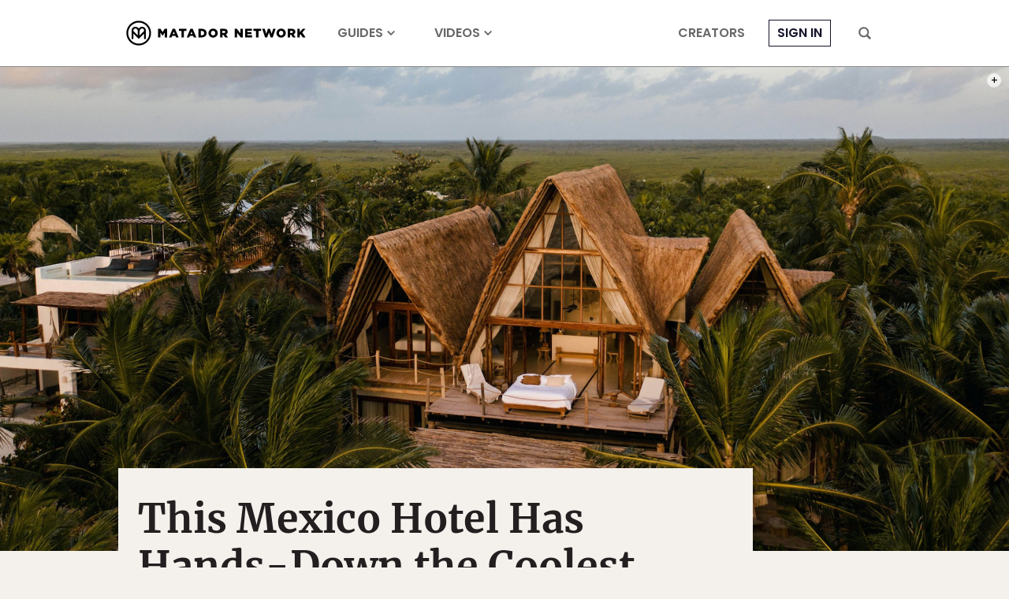

--- FILE ---
content_type: text/html; charset=utf-8
request_url: https://www.google.com/recaptcha/api2/aframe
body_size: 253
content:
<!DOCTYPE HTML><html><head><meta http-equiv="content-type" content="text/html; charset=UTF-8"></head><body><script nonce="WXvq6GAFbuKRQWIV5_IPRg">/** Anti-fraud and anti-abuse applications only. See google.com/recaptcha */ try{var clients={'sodar':'https://pagead2.googlesyndication.com/pagead/sodar?'};window.addEventListener("message",function(a){try{if(a.source===window.parent){var b=JSON.parse(a.data);var c=clients[b['id']];if(c){var d=document.createElement('img');d.src=c+b['params']+'&rc='+(localStorage.getItem("rc::a")?sessionStorage.getItem("rc::b"):"");window.document.body.appendChild(d);sessionStorage.setItem("rc::e",parseInt(sessionStorage.getItem("rc::e")||0)+1);localStorage.setItem("rc::h",'1768379610107');}}}catch(b){}});window.parent.postMessage("_grecaptcha_ready", "*");}catch(b){}</script></body></html>

--- FILE ---
content_type: application/javascript
request_url: https://prism.app-us1.com/?a=90963874&u=https%3A%2F%2Fmatadornetwork.com%2Fwatch%2Fla-valise-tulum-bed%2F
body_size: 122
content:
window.visitorGlobalObject=window.visitorGlobalObject||window.prismGlobalObject;window.visitorGlobalObject.setVisitorId('5554a813-0884-42b8-a5ac-2a5ae758c8e8', '90963874');window.visitorGlobalObject.setWhitelistedServices('tracking', '90963874');